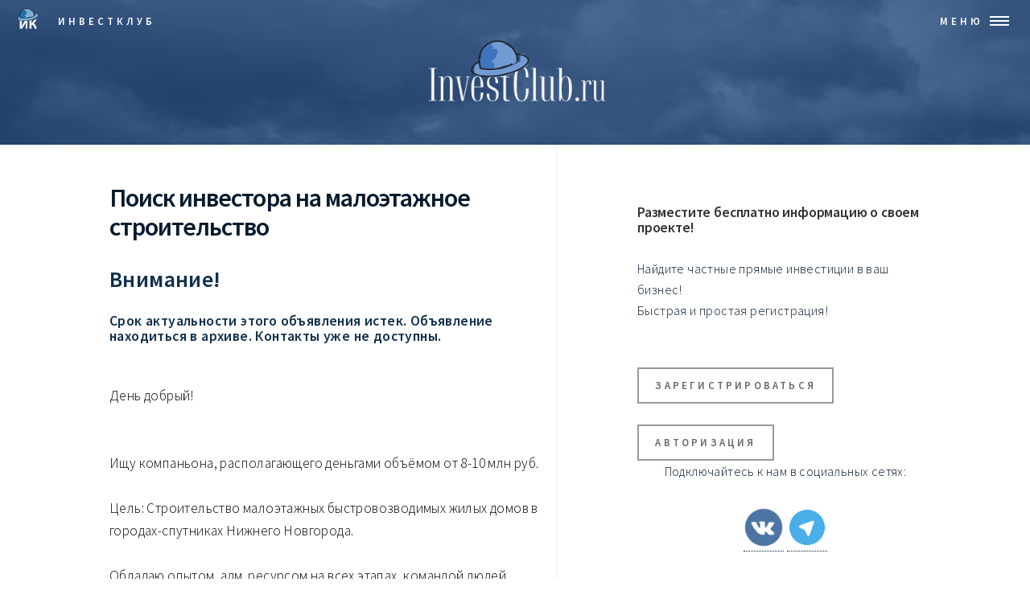

--- FILE ---
content_type: text/html; charset=utf-8
request_url: https://investclub.ru/invest_in/id/43052
body_size: 5923
content:
<!DOCTYPE HTML>
<html>
  <head>	  
	
   
   
    <meta charset="utf-8">
    <title>Поиск инвестора на малоэтажное строительство - Поиск инвестиций на InvestClub.ru</title>
  
	<meta name="viewport" content="width=device-width, initial-scale=1, user-scalable=no" />
	<!--[if lte IE 8]><script src="assets/js/ie/html5shiv.js"></script><![endif]-->
		<link rel="stylesheet" href="/assets/css/main.css" />
		<!--[if lte IE 9]><link rel="stylesheet" href="assets/css/ie9.css" /><![endif]-->
		<!--[if lte IE 8]><link rel="stylesheet" href="assets/css/ie8.css" /><![endif]-->
  
    <meta name="description" content="День добрый! Ищу компаньона, располагающего деньгами объёмом от 8-10 млн руб. Цель: Строительство малоэтажных быстровозводимых жилых домов в городах-спутниках Нижнего Новгорода. Обладаю опытом, адм. ресурсом на всех этапах, командой людей о...">
    <meta name="keywords" content="investclub, invest, investment, business, Клуб инвесторов   инвестиции привлечение деньги поиск нужен инвестор инвестиция недвижимость ценные бумаги покупка бизнеса поиск партнеров кредит вклады в банк FOREX реестр литература консультации оборотный капитал инвестирование акции портфель ценных бумаг игра">
    <meta name="author" content="investclub">
    <meta name="yandex-verification" content="bcca06d422d2c66e" />

    <meta property = "og:title" content = "Поиск инвестора на малоэтажное строительство - Поиск инвестиций на InvestClub.ru" />
	<meta property = "og:type" content = "article" />
	<meta property = "og:image" content = "https://investclub.ru/im/2022-ico-fb.jpg" />
	<meta property = "og:description" content = "День добрый! Ищу компаньона, располагающего деньгами объёмом от 8-10 млн руб. Цель: Строительство малоэтажных быстровозводимых жилых домов в городах-спутниках Нижнего Новгорода. Обладаю опытом, адм. ресурсом на всех этапах, командой людей о..." />

	<meta name="twitter:card" content="summary" />
	<meta name="twitter:site" content="investclub" />
	<meta name="twitter:title" content="Поиск инвестора на малоэтажное строительство - Поиск инвестиций на InvestClub.ru" />
	<meta name="twitter:description" content="День добрый! Ищу компаньона, располагающего деньгами объёмом от 8-10 млн руб. Цель: Строительство малоэтажных быстровозводимых жилых домов в городах-спутниках Нижнего Новгорода. Обладаю опытом, адм. ресурсом на всех этапах, командой людей о..." />
	<meta name="twitter:image" content="https://investclub.ru/im/2022-ico-fb.jpg" />


    <!-- Yandex.RTB -->
    <script>window.yaContextCb=window.yaContextCb||[]</script>
    <script src="https://yandex.ru/ads/system/context.js" async></script>


    <!-- Fav and touch icons -->
    <link rel="apple-touch-icon-precomposed" sizes="144x144" href="/im/ico/apple-touch-icon-144-precomposed.png">
    <link rel="apple-touch-icon-precomposed" sizes="114x114" href="/im/ico/apple-touch-icon-114-precomposed.png">
    <link rel="apple-touch-icon-precomposed" sizes="72x72" href="/im/ico/apple-touch-icon-72-precomposed.png">
    <link rel="apple-touch-icon-precomposed" href="/im/ico/apple-touch-icon-57-precomposed.png">
    <link rel="shortcut icon" href="/im/ico/favicon.png">
    
    <script type="text/javascript">!function(){var t=document.createElement("script");t.type="text/javascript",t.async=!0,t.src="https://vk.com/js/api/openapi.js?169",t.onload=function(){VK.Retargeting.Init("VK-RTRG-1207859-6VKET"),VK.Retargeting.Hit()},document.head.appendChild(t)}();</script><noscript><img src="https://vk.com/rtrg?p=VK-RTRG-1207859-6VKET" style="position:fixed; left:-999px;" alt=""/></noscript>
    
    
    
    
    
  </head>

 <body>

		<!-- Wrapper -->
			<div id="wrapper">

				<!-- Header -->
					<header id="header" class="alt">
						<a href="/" class="logo"><img src="/im/ic_logo_6f.png" style="width: auto; height: 3em; padding-top: 0.7em;" align="left"> &nbsp;&nbsp;&nbsp;<span>ИнвестКлуб</span></a>
						<nav>
							<a href="#menu">МЕНЮ</a>
						</nav>
					</header>

				<!-- Menu -->
					<nav id="menu">
						<ul class="links">
							<li><a href="/">InvestClub.ru</a></li>
							<li><a href="/invest_in">Соискатели инвестиций</a></li>
							<!--li><a href="/invest_out">Предложения инвестиций</a></li-->
							<li><a href="/invest_sale">Продажа актива</a></li>
							<li><a href="/regions">Регионы</a></li>
							<li><a href="/spheres">Сферы бизнеса</a></li>
							<li><a href="/tag/?tag=Публикации">Публикации</a></li>
							

								  	  <li><a href="/register/auth">Авторизация</a></li>
	  	  
							<li><a href="/article/show/4">Контакты</a></li>
							
							
							
							
							
						</ul>
			
					</nav>

				<!-- Banner -->
					<section id="banner" class="major">
						<div class="inner">
							<center>
								<a href="/"><img src="/im/ic_logo_2wt.png" style="display: block; width: 15em; height: auto; padding-top: 1em; padding-bottom: 4em; text-decoration: none;"></a></center>
							
							
							
						</div>
					</section>		
		
		

				
		
				<!-- Contact -->
					<section id="contact" >
						<div class="inner">
							<section>
								
								
				
					
	




	
	



<center>
<div class="banner-sql" style="padding: 1em 0 1em 0;">	


<!-- Yandex.RTB R-A-3583845-1 -->
<div id="yandex_rtb_R-A-3583845-1"></div>
<script>
window.yaContextCb.push(() => {
	Ya.Context.AdvManager.render({
		"blockId": "R-A-3583845-1",
		"renderTo": "yandex_rtb_R-A-3583845-1"
	})
})
</script>

</div>
</center>
	




<div class="row">
<div class="col-xs-12" itemscope itemtype="http://schema.org/Article">
<div class="title" itemprop="name">Поиск инвестора на малоэтажное строительство</div>
	<div class="alert alert-block">
		
		
	  <!--button type="button" class="close" data-dismiss="alert">&times;</button-->
	  <h2>Внимание!</h2>
	  <h4>Срок актуальности этого объявления истек. Объявление находиться в архиве. Контакты уже не доступны.</h4>

	  <div>
		  

<div style="padding:1em 0 1em 0;">

<!-- Yandex.RTB R-A-3583845-3 -->
<div id="yandex_rtb_R-A-3583845-3"></div>
<script>
window.yaContextCb.push(() => {
	Ya.Context.AdvManager.render({
		"blockId": "R-A-3583845-3",
		"renderTo": "yandex_rtb_R-A-3583845-3"
	})
})
</script>


</div>
	  </div>

	</div>


    
<div>
	<div class="content" itemprop="articleBody">День добрый!<br />
<br />
<br />
 Ищу компаньона, располагающего деньгами объёмом от 8-10 млн руб.<br />
<br />
 Цель: Строительство малоэтажных быстровозводимых жилых домов в городах-спутниках Нижнего Новгорода. <br />
<br />
 Обладаю опытом, адм. ресурсом на всех этапах, командой людей обеспечивающих все этапы от и до.<br />
<br />
 Обеспечу профессиональное исполнение задачи как руководитель, с приобретения участка (со вторички или через администрацию с торгов или инвест совет), проектирование, согласование, строительство (работа с подрядчиками), фин. отчетность, реализацию квартир на этапе строительства. <br />
<br />
 Себестоимость без учёта покупки участка до 19-21 т.р./кв.м.<br />
<br />
 Продажа 35-40 т.р./кв.м. уже на этапе строительства первого-второго этажа. Или потом дороже. Спрос огромный.<br />
<br />
 Условия, объёмы, и т.п. готов обсудить.<br />
<br />
 Работаю как за зарплату так и за проценты.<br />
<br />
 Григорьев Максим, член торгово промышленной палаты РФ и НО.	
	
	
	
	<br>
	<script type="text/javascript">
<!--
var _acic={dataProvider:10,allowCookieMatch:false};(function(){var e=document.createElement("script");e.type="text/javascript";e.async=true;e.src="https://www.acint.net/aci.js";var t=document.getElementsByTagName("script")[0];t.parentNode.insertBefore(e,t)})()
//-->
</script>	

	
<br><div class="fb-like" data-href="http://investclub.ru/invest_in/id/43052" data-layout="button" data-action="like" data-show-faces="true" data-share="true"></div>

	
		</div>




</div>

<div class="row-fluid marketing">

	<table class="table" id="table-contactinfo">
		<tr>
			<td><b>Тип</b></td>
			<td>Поиск инвестиций</td>
		</tr>
		<tr>
			<td><b>Вид деятельности</b></td>
			<td><a href="/spheres/5">Недвижимость</a></td>
		</tr>
		<!--tr>
			<td><b>Активно до</b></td>
			<td>0000-00-00 00:00:00</td>
		</tr-->

		<tr>
			<td><b>Создано</b></td>
			<td><meta itemprop="dateCreated" content="2014-08-08 20:19:56" />2014-08-08 20:19:56</td>
		</tr>


		<tr>
			<td>Регион</td>
			<td>
				<a rel="canonical"  href="/regions/1">Россия</a>
				 / <a rel="canonical" href="/regions/1/45">Нижний Новгород и Нижегородская область</a>
							</td>
		</tr>

	</table>

			<div class="alert">
		  <b>Внимание!</b> Контактная информация автора доступна только зарегистрированным пользователям.
		  <br><br>
		    <a class="button fit btn btn-default btn-sm" href="/register">Зарегистрироваться</a>
			<a class="button fit btn btn-default btn-sm" href="/register/auth">Авторизация</a>
		</div>
	



</div>
</div>
</div>


	
	

<div style="padding:1em 0 1em 0;">

<!-- Yandex.RTB R-A-3583845-3 -->
<div id="yandex_rtb_R-A-3583845-3"></div>
<script>
window.yaContextCb.push(() => {
	Ya.Context.AdvManager.render({
		"blockId": "R-A-3583845-3",
		"renderTo": "yandex_rtb_R-A-3583845-3"
	})
})
</script>


</div>
	




<div>
<a name="comments"></a>
<div class="comments">
		<!--p>Комментариев не создано</p-->

<script>
    $(function(){

        $('.comment-conent').each(function(key, comment){

            if( $(comment).height() > 400 ){


                $(comment).addClass('comment-collapsed');

                $(comment).append('<div class="bgopacity"></div>');
                $(comment).parents('.comment-item').append('<div class="readmore clearfix"><a href="#" class="dashed pull-right">Читать полностью</a></div>');

            }

        });

        $(document).on('click', '.readmore>a', function(){

            var el = $(this);

            var item = $(el).parents('.comment-item');

            $(item).find('.comment-conent.comment-collapsed').removeClass('comment-collapsed');
            $(item).find('.bgopacity').remove();
            $(item).find('.readmore').remove();

            return false;

        });
    });
</script>
</div>

</div>



	
					

		
			
				


<div style="padding:5px;">

<!-- Yandex.RTB R-A-3583845-4 -->
<div id="yandex_rtb_R-A-3583845-4"></div>
<script>
window.yaContextCb.push(() => {
    Ya.Context.AdvManager.render({
        "blockId": "R-A-3583845-4",
        "renderTo": "yandex_rtb_R-A-3583845-4"
    })
})
</script>


</div>

 
							</section>
							
							<section class="split">
								<section>
									<div class="contact-method">
									
										


			                <p class="lead" >
	        <div class="itm-tit">Разместите бесплатно информацию о своем проекте!</div>
	      
  <br>Найдите частные прямые инвестиции в ваш бизнес!
  <br>Быстрая и простая регистрация!
	       </p><br>
        
        
        <a class="button" href="/register">Зарегистрироваться</a>
        <br><br>
        <a class="button" href="/register/auth">Авторизация</a>
        
                <br>
        
        <center><p>Подключайтесь к нам в социальных сетях:</p>
        <div><a href="https://vk.com/investclubru/" target="_blank"><img class="img-so-sm" src="/im/social/so-vk.png" alt="VK investclub" /></a> <a href="https://t.me/investclubrus/" target="_blank"><img class="img-so-sm" src="/im/social/so-tg.png" alt="Telegram InvestClub.ru" /></a></div>
        </center>  
          <br>  
									<hr>
							<center>
<div class="banner-sql" style="padding: 1em 0 1em 0;">	

<!-- Yandex.RTB R-A-3583845-2 -->
<div id="yandex_rtb_R-A-3583845-2"></div>
<script>
window.yaContextCb.push(() => {
	Ya.Context.AdvManager.render({
		"blockId": "R-A-3583845-2",
		"renderTo": "yandex_rtb_R-A-3583845-2"
	})
})
</script>

</div>
</center>

							
											
							<span>Поиск по базе:</span>
								<form class="navbar-search" action="/search/" method="GET"><input type="text" class="form-control search-query" placeholder="Поиск по объявлениям" name="search_text" id="search_text" value=""></form>
								
									 <hr>
							       <div  align="left">
        <div class="itm-tit-pan">ТОП-регионы:</div>
 	<ul>
 	<li class="itm-tit-p"><a rel="canonical"  href="/regions/1/41">Москва</a></li>
 	<li class="itm-tit-p"><a rel="canonical"  href="/regions/1/42">Московская область</a></li>
 	<li class="itm-tit-p"><a rel="canonical"  href="/regions/1/58">Санкт-Петербург</a></li>
 	<li class="itm-tit-p"><a rel="canonical"  href="/regions/1/32">Краснодарский край</a></li>
 	<li class="itm-tit-p"><a rel="canonical"  href="/regions/1/62">Свердловская область</a></li>
 	<li class="itm-tit-p"><a rel="canonical"  href="/regions/1/47">Новосибирская область</a></li>
 	<li class="itm-tit-p"><a rel="canonical"  href="/regions/2">Белоруссия</a></li>
 	<li class="itm-tit-p"><a rel="canonical"  href="/regions/7">Киргизия</a></li>
 	<li class="itm-tit-p"><a rel="canonical"  href="/regions/6">Казахстан</a></li>
 	<li class="itm-tit-p"><a rel="canonical"  href="/regions/11">Узбекистан</a></li>
 	<li class="itm-tit-p"><a rel="canonical"  href="/regions/14">Европа</a></li>
			
			</ul>
			<a rel="canonical"  href="/regions/">Все регионы</a>
			
			<br><br>
       </div>
       
       
       
       <center>
<div class="banner-sql" style="padding: 1em 0 1em 0;">	



</div>
</center>

							
							
										
										
									</div>
								</section>
							<!--	<section>
									<div class="contact-method">
										<span class="icon alt fa-phone"></span>
										<h3>???????</h3>
										<span><a href="tel:+7495SSSSSSSSS">+7 (495) XXX-38-XX</a></span>
									</div>
								</section> -->
								<!--section>
									<div class="contact-method">
											<span class="icon alt fa-envelope"></span>
										<h3>E-mail</h3>
										<a href="mailto:info@?subject=Mail_Chirkov">info@investclub.ru</a>
									</div>
								</section-->

							</section>
							
							
						</div>
					</section>
					
					

   


<!-- Footer -->
					<footer id="footer">
						<center>
						<div class="footergrp">
							
							<ul class="pagenav">
							
							<a class="button small" href="/">InvestClub.ru</a>
							<a class="button small" href="/invest_in">Соискатели инвестиций</a>
							<!--a class="button small" href="/invest_out">Предложения инвестиций</a-->
						
							<a class="button small" href="/spheres">Сферы бизнеса</a>
							<a class="button small" href="/tag/?tag=Публикации">Публикации</a>
							

								  	  <a class="button small" href="/register/auth">Авторизация</a>
	  	  
							<a class="button small" href="/article/show/4">Контакты</a>
							</ul>
							
							
					<ul class="icons">
								
						
					</ul>


				
							<ul class="copyright">
								<li>&copy;  <a href="https://InvestClub.ru">InvestClub.ru</a> • Основано в 2003 году • <a href=/article/show/4>Наши контакты</a></li>
								<br>
								<li>
									<a href=/article/show/3>Политика конфиденциальности</a>
									<a href=/article/show/3>Политика согласия на обработку персональных данных</a>
								</li>
							</ul>
							
							
<!-- Yandex.Metrika counter --> <script type="text/javascript" > (function(m,e,t,r,i,k,a){m[i]=m[i]||function(){(m[i].a=m[i].a||[]).push(arguments)}; m[i].l=1*new Date();k=e.createElement(t),a=e.getElementsByTagName(t)[0],k.async=1,k.src=r,a.parentNode.insertBefore(k,a)}) (window, document, "script", "https://mc.yandex.ru/metrika/tag.js", "ym"); ym(56543107, "init", { clickmap:true, trackLinks:true, accurateTrackBounce:true, webvisor:true }); </script> <noscript><div><img src="https://mc.yandex.ru/watch/56543107" style="position:absolute; left:-9999px;" alt="" /></div></noscript> <!-- /Yandex.Metrika counter -->


<!--LiveInternet counter--><a href="https://www.liveinternet.ru/click"
target="_blank"><img id="licnt60FA" width="31" height="31" style="border:0" 
title="LiveInternet"
src="[data-uri]"
alt=""/></a><script>(function(d,s){d.getElementById("licnt60FA").src=
"https://counter.yadro.ru/hit?t45.1;r"+escape(d.referrer)+
((typeof(s)=="undefined")?"":";s"+s.width+"*"+s.height+"*"+
(s.colorDepth?s.colorDepth:s.pixelDepth))+";u"+escape(d.URL)+
";h"+escape(d.title.substring(0,150))+";"+Math.random()})
(document,screen)</script><!--/LiveInternet-->



</center>
							
							
						</div>
					
					</footer>

			</div>



		<!-- Scripts -->
			<script src="/assets/js/jquery.min.js"></script>
			<script src="/assets/js/jquery.scrolly.min.js"></script>
			<script src="/assets/js/jquery.scrollex.min.js"></script>
			<script src="/assets/js/skel.min.js"></script>
			<script src="/assets/js/util.js"></script>
			<!--[if lte IE 8]><script src="assets/js/ie/respond.min.js"></script><![endif]-->
			<script src="/assets/js/main.js"></script>
	</body>
</html>

--- FILE ---
content_type: application/javascript
request_url: https://investclub.ru/assets/js/main.js
body_size: 2076
content:
/*
	Forty by HTML5 UP
	html5up.net | @ajlkn
	Free for personal and commercial use under the CCA 3.0 license (html5up.net/license)
*/

(function($) {

	skel.breakpoints({
		xlarge: '(max-width: 1680px)',
		large: '(max-width: 1280px)',
		medium: '(max-width: 980px)',
		small: '(max-width: 736px)',
		xsmall: '(max-width: 480px)',
		xxsmall: '(max-width: 360px)'
	});

	/**
	 * Applies parallax scrolling to an element's background image.
	 * @return {jQuery} jQuery object.
	 */
	$.fn._parallax = (skel.vars.browser == 'ie' || skel.vars.browser == 'edge' || skel.vars.mobile) ? function() { return $(this) } : function(intensity) {

		var	$window = $(window),
			$this = $(this);

		if (this.length == 0 || intensity === 0)
			return $this;

		if (this.length > 1) {

			for (var i=0; i < this.length; i++)
				$(this[i])._parallax(intensity);

			return $this;

		}

		if (!intensity)
			intensity = 0.25;

		$this.each(function() {

			var $t = $(this),
				on, off;

			on = function() {

				$t.css('background-position', 'center 100%, center 100%, center 0px');

				$window
					.on('scroll._parallax', function() {

						var pos = parseInt($window.scrollTop()) - parseInt($t.position().top);

						$t.css('background-position', 'center ' + (pos * (-1 * intensity)) + 'px');

					});

			};

			off = function() {

				$t
					.css('background-position', '');

				$window
					.off('scroll._parallax');

			};

			skel.on('change', function() {

				if (skel.breakpoint('medium').active)
					(off)();
				else
					(on)();

			});

		});

		$window
			.off('load._parallax resize._parallax')
			.on('load._parallax resize._parallax', function() {
				$window.trigger('scroll');
			});

		return $(this);

	};

	$(function() {

		var	$window = $(window),
			$body = $('body'),
			$wrapper = $('#wrapper'),
			$header = $('#header'),
			$banner = $('#banner');

		// Disable animations/transitions until the page has loaded.
			$body.addClass('is-loading');

			$window.on('load pageshow', function() {
				window.setTimeout(function() {
					$body.removeClass('is-loading');
				}, 100);
			});

		// Clear transitioning state on unload/hide.
			$window.on('unload pagehide', function() {
				window.setTimeout(function() {
					$('.is-transitioning').removeClass('is-transitioning');
				}, 250);
			});

		// Fix: Enable IE-only tweaks.
			if (skel.vars.browser == 'ie' || skel.vars.browser == 'edge')
				$body.addClass('is-ie');

		// Fix: Placeholder polyfill.
			$('form').placeholder();

		// Prioritize "important" elements on medium.
			skel.on('+medium -medium', function() {
				$.prioritize(
					'.important\\28 medium\\29',
					skel.breakpoint('medium').active
				);
			});

		// Scrolly.
			$('.scrolly').scrolly({
				offset: function() {
					return $header.height() - 2;
				}
			});

		// Tiles.
			var $tiles = $('.tiles > article');

			$tiles.each(function() {

				var $this = $(this),
					$image = $this.find('.image'), $img = $image.find('img'),
					$link = $this.find('.link'),
					x;

				// Image.

					// Set image.
						$this.css('background-image', 'url(' + $img.attr('src') + ')');

					// Set position.
						if (x = $img.data('position'))
							$image.css('background-position', x);

					// Hide original.
						$image.hide();

				// Link.
					if ($link.length > 0) {

						$x = $link.clone()
							.text('')
							.addClass('primary')
							.appendTo($this);

						$link = $link.add($x);

						$link.on('click', function(event) {

							var href = $link.attr('href');

							// Prevent default.
								event.stopPropagation();
								event.preventDefault();

							// Start transitioning.
								$this.addClass('is-transitioning');
								$wrapper.addClass('is-transitioning');

							// Redirect.
								window.setTimeout(function() {

									if ($link.attr('target') == '_blank')
										window.open(href);
									else
										location.href = href;

								}, 500);

						});

					}

			});

		// Header.
			if (skel.vars.IEVersion < 9)
				$header.removeClass('alt');

			if ($banner.length > 0
			&&	$header.hasClass('alt')) {

				$window.on('resize', function() {
					$window.trigger('scroll');
				});

				$window.on('load', function() {

					$banner.scrollex({
						bottom:		$header.height() + 10,
						terminate:	function() { $header.removeClass('alt'); },
						enter:		function() { $header.addClass('alt'); },
						leave:		function() { $header.removeClass('alt'); $header.addClass('reveal'); }
					});

					window.setTimeout(function() {
						$window.triggerHandler('scroll');
					}, 100);

				});

			}

		// Banner.
			$banner.each(function() {

				var $this = $(this),
					$image = $this.find('.image'), $img = $image.find('img');

				// Parallax.
					$this._parallax(0.275);

				// Image.
					if ($image.length > 0) {

						// Set image.
							$this.css('background-image', 'url(' + $img.attr('src') + ')');

						// Hide original.
							$image.hide();

					}

			});

		// Menu.
			var $menu = $('#menu'),
				$menuInner;

			$menu.wrapInner('<div class="inner"></div>');
			$menuInner = $menu.children('.inner');
			$menu._locked = false;

			$menu._lock = function() {

				if ($menu._locked)
					return false;

				$menu._locked = true;

				window.setTimeout(function() {
					$menu._locked = false;
				}, 350);

				return true;

			};

			$menu._show = function() {

				if ($menu._lock())
					$body.addClass('is-menu-visible');

			};

			$menu._hide = function() {

				if ($menu._lock())
					$body.removeClass('is-menu-visible');

			};

			$menu._toggle = function() {

				if ($menu._lock())
					$body.toggleClass('is-menu-visible');

			};

			$menuInner
				.on('click', function(event) {
					event.stopPropagation();
				})
				.on('click', 'a', function(event) {

					var href = $(this).attr('href');

					event.preventDefault();
					event.stopPropagation();

					// Hide.
						$menu._hide();

					// Redirect.
						window.setTimeout(function() {
							window.location.href = href;
						}, 250);

				});

			$menu
				.appendTo($body)
				.on('click', function(event) {

					event.stopPropagation();
					event.preventDefault();

					$body.removeClass('is-menu-visible');

				})
				.append('<a class="close" href="#menu">Close</a>');

			$body
				.on('click', 'a[href="#menu"]', function(event) {

					event.stopPropagation();
					event.preventDefault();

					// Toggle.
						$menu._toggle();

				})
				.on('click', function(event) {

					// Hide.
						$menu._hide();

				})
				.on('keydown', function(event) {

					// Hide on escape.
						if (event.keyCode == 27)
							$menu._hide();

				});

	});

})(jQuery);